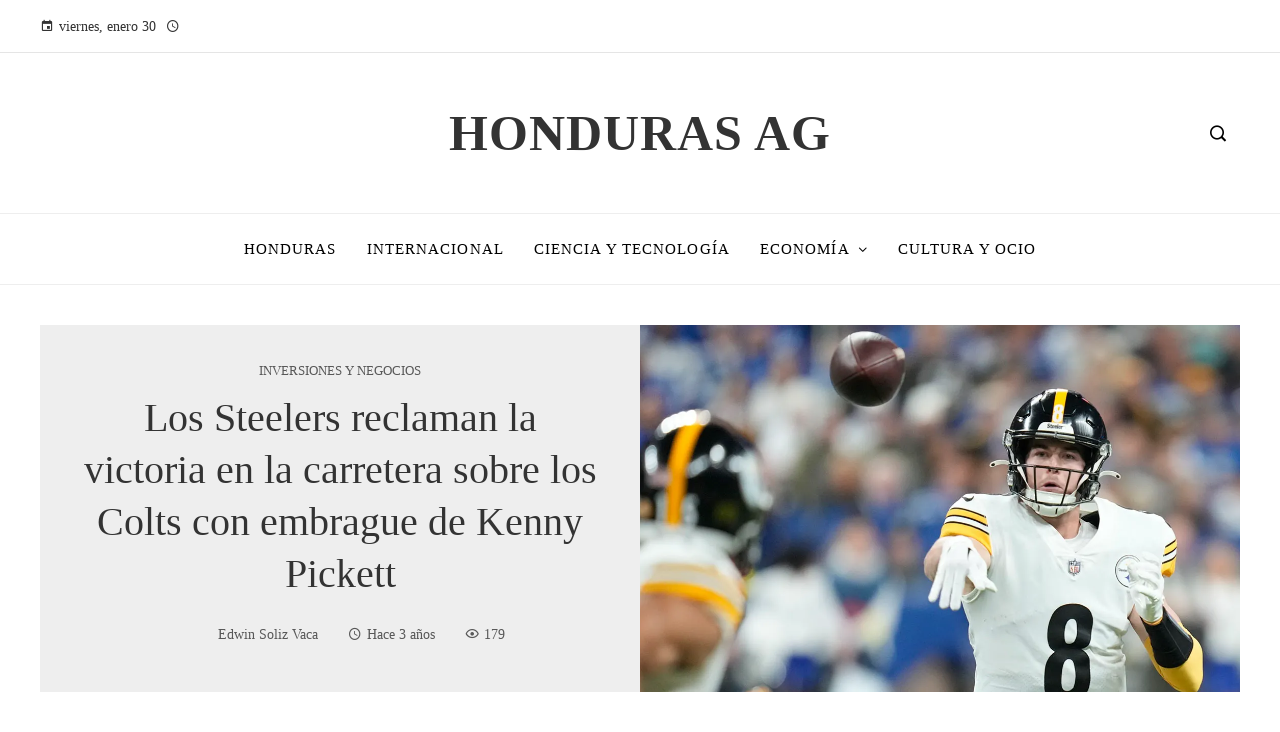

--- FILE ---
content_type: text/html; charset=UTF-8
request_url: https://hondurasag.org/los-steelers-reclaman-la-victoria-en-la-carretera-sobre-los-colts-con-embrague-de-kenny-pickett/
body_size: 14147
content:
<!DOCTYPE html><html lang="es"><head><script data-no-optimize="1">var litespeed_docref=sessionStorage.getItem("litespeed_docref");litespeed_docref&&(Object.defineProperty(document,"referrer",{get:function(){return litespeed_docref}}),sessionStorage.removeItem("litespeed_docref"));</script> <meta charset="UTF-8"><meta name="viewport" content="width=device-width, initial-scale=1"><link rel="profile" href="https://gmpg.org/xfn/11"><link rel="pingback" href="https://hondurasag.org/xmlrpc.php"><meta name='robots' content='index, follow, max-image-preview:large, max-snippet:-1, max-video-preview:-1' /><title>Los Steelers reclaman la victoria en la carretera sobre los Colts con embrague de Kenny Pickett</title><meta name="description" content="Los Pittsburgh Steelers se abrieron camino hacia la victoria sobre los Indianapolis Colts en la carretera el lunes por la noche, 24-17, con un touchdown" /><link rel="canonical" href="https://hondurasag.org/los-steelers-reclaman-la-victoria-en-la-carretera-sobre-los-colts-con-embrague-de-kenny-pickett/" /><meta property="og:locale" content="es_ES" /><meta property="og:type" content="article" /><meta property="og:title" content="Los Steelers reclaman la victoria en la carretera sobre los Colts con embrague de Kenny Pickett" /><meta property="og:description" content="Los Pittsburgh Steelers se abrieron camino hacia la victoria sobre los Indianapolis Colts en la carretera el lunes por la noche, 24-17, con un touchdown" /><meta property="og:url" content="https://hondurasag.org/los-steelers-reclaman-la-victoria-en-la-carretera-sobre-los-colts-con-embrague-de-kenny-pickett/" /><meta property="og:site_name" content="Honduras AG" /><meta property="article:published_time" content="2022-11-29T06:32:42+00:00" /><meta property="og:image" content="https://static.foxnews.com/foxnews.com/content/uploads/2022/11/Kenny-Pickett5.jpg" /><meta name="author" content="Edwin Soliz Vaca" /><meta name="twitter:card" content="summary_large_image" /><meta name="twitter:image" content="https://static.foxnews.com/foxnews.com/content/uploads/2022/11/Kenny-Pickett5.jpg" /><meta name="twitter:label1" content="Escrito por" /><meta name="twitter:data1" content="Edwin Soliz Vaca" /><meta name="twitter:label2" content="Tiempo de lectura" /><meta name="twitter:data2" content="3 minutos" /> <script type="application/ld+json" class="yoast-schema-graph">{"@context":"https://schema.org","@graph":[{"@type":"Article","@id":"https://hondurasag.org/los-steelers-reclaman-la-victoria-en-la-carretera-sobre-los-colts-con-embrague-de-kenny-pickett/#article","isPartOf":{"@id":"https://hondurasag.org/los-steelers-reclaman-la-victoria-en-la-carretera-sobre-los-colts-con-embrague-de-kenny-pickett/"},"author":{"name":"Edwin Soliz Vaca","@id":"https://hondurasag.org/#/schema/person/f4a9bdeea94ff193de08ec3bb2173452"},"headline":"Los Steelers reclaman la victoria en la carretera sobre los Colts con embrague de Kenny Pickett","datePublished":"2022-11-29T06:32:42+00:00","mainEntityOfPage":{"@id":"https://hondurasag.org/los-steelers-reclaman-la-victoria-en-la-carretera-sobre-los-colts-con-embrague-de-kenny-pickett/"},"wordCount":660,"commentCount":0,"publisher":{"@id":"https://hondurasag.org/#organization"},"image":["https://static.foxnews.com/foxnews.com/content/uploads/2022/11/Kenny-Pickett5.jpg"],"thumbnailUrl":"https://static.foxnews.com/foxnews.com/content/uploads/2022/11/Kenny-Pickett5.jpg","articleSection":["Inversiones y negocios"],"inLanguage":"es"},{"@type":"WebPage","@id":"https://hondurasag.org/los-steelers-reclaman-la-victoria-en-la-carretera-sobre-los-colts-con-embrague-de-kenny-pickett/","url":"https://hondurasag.org/los-steelers-reclaman-la-victoria-en-la-carretera-sobre-los-colts-con-embrague-de-kenny-pickett/","name":"Los Steelers reclaman la victoria en la carretera sobre los Colts con embrague de Kenny Pickett","isPartOf":{"@id":"https://hondurasag.org/#website"},"primaryImageOfPage":"https://static.foxnews.com/foxnews.com/content/uploads/2022/11/Kenny-Pickett5.jpg","image":["https://static.foxnews.com/foxnews.com/content/uploads/2022/11/Kenny-Pickett5.jpg"],"thumbnailUrl":"https://static.foxnews.com/foxnews.com/content/uploads/2022/11/Kenny-Pickett5.jpg","datePublished":"2022-11-29T06:32:42+00:00","description":"Los Pittsburgh Steelers se abrieron camino hacia la victoria sobre los Indianapolis Colts en la carretera el lunes por la noche, 24-17, con un touchdown","breadcrumb":{"@id":"https://hondurasag.org/los-steelers-reclaman-la-victoria-en-la-carretera-sobre-los-colts-con-embrague-de-kenny-pickett/#breadcrumb"},"inLanguage":"es","potentialAction":[{"@type":"ReadAction","target":["https://hondurasag.org/los-steelers-reclaman-la-victoria-en-la-carretera-sobre-los-colts-con-embrague-de-kenny-pickett/"]}]},{"@type":"ImageObject","inLanguage":"es","@id":"https://hondurasag.org/los-steelers-reclaman-la-victoria-en-la-carretera-sobre-los-colts-con-embrague-de-kenny-pickett/#primaryimage","url":"https://static.foxnews.com/foxnews.com/content/uploads/2022/11/Kenny-Pickett5.jpg","contentUrl":"https://static.foxnews.com/foxnews.com/content/uploads/2022/11/Kenny-Pickett5.jpg"},{"@type":"BreadcrumbList","@id":"https://hondurasag.org/los-steelers-reclaman-la-victoria-en-la-carretera-sobre-los-colts-con-embrague-de-kenny-pickett/#breadcrumb","itemListElement":[{"@type":"ListItem","position":1,"name":"Home","item":"https://hondurasag.org/"},{"@type":"ListItem","position":2,"name":"Los Steelers reclaman la victoria en la carretera sobre los Colts con embrague de Kenny Pickett"}]},{"@type":"WebSite","@id":"https://hondurasag.org/#website","url":"https://hondurasag.org/","name":"Honduras AG","description":"Encuentre las últimas noticias e información sobre las principales historias de Economia, Salud, Entretenimiento, Política y más.","publisher":{"@id":"https://hondurasag.org/#organization"},"potentialAction":[{"@type":"SearchAction","target":{"@type":"EntryPoint","urlTemplate":"https://hondurasag.org/?s={search_term_string}"},"query-input":{"@type":"PropertyValueSpecification","valueRequired":true,"valueName":"search_term_string"}}],"inLanguage":"es"},{"@type":"Organization","@id":"https://hondurasag.org/#organization","name":"Honduras AG","url":"https://hondurasag.org/","logo":{"@type":"ImageObject","inLanguage":"es","@id":"https://hondurasag.org/#/schema/logo/image/","url":"","contentUrl":"","caption":"Honduras AG"},"image":{"@id":"https://hondurasag.org/#/schema/logo/image/"}},{"@type":"Person","@id":"https://hondurasag.org/#/schema/person/f4a9bdeea94ff193de08ec3bb2173452","name":"Edwin Soliz Vaca","image":{"@type":"ImageObject","inLanguage":"es","@id":"https://hondurasag.org/#/schema/person/image/","url":"https://hondurasag.org/wp-content/uploads/2025/10/cropped-019-96x96.png","contentUrl":"https://hondurasag.org/wp-content/uploads/2025/10/cropped-019-96x96.png","caption":"Edwin Soliz Vaca"},"sameAs":["https://hondurasag.org"],"url":"https://hondurasag.org/author/edwin-soliz-vaca/"}]}</script> <link rel='dns-prefetch' href='//www.googletagmanager.com' /><link rel='dns-prefetch' href='//fonts.googleapis.com' /><link rel='dns-prefetch' href='//connect.facebook.net' /><link rel='dns-prefetch' href='//facebook.com' /><link rel='dns-prefetch' href='//fonts.gstatic.com' /><link rel='dns-prefetch' href='//google.com' /><link rel='dns-prefetch' href='//googleads.g.doubleclick.net' /><link rel='dns-prefetch' href='//googleadservices.com' /><link rel='dns-prefetch' href='//googletagmanager.com' /><link rel="alternate" type="application/rss+xml" title="Honduras AG &raquo; Feed" href="https://hondurasag.org/feed/" /><link rel="alternate" title="oEmbed (JSON)" type="application/json+oembed" href="https://hondurasag.org/wp-json/oembed/1.0/embed?url=https%3A%2F%2Fhondurasag.org%2Flos-steelers-reclaman-la-victoria-en-la-carretera-sobre-los-colts-con-embrague-de-kenny-pickett%2F" /><link rel="alternate" title="oEmbed (XML)" type="text/xml+oembed" href="https://hondurasag.org/wp-json/oembed/1.0/embed?url=https%3A%2F%2Fhondurasag.org%2Flos-steelers-reclaman-la-victoria-en-la-carretera-sobre-los-colts-con-embrague-de-kenny-pickett%2F&#038;format=xml" /><link data-optimized="2" rel="stylesheet" href="https://hondurasag.org/wp-content/litespeed/css/c06d2c797c07949a10f9ec6949355619.css?ver=4c151" /> <script type="litespeed/javascript" data-src="https://hondurasag.org/wp-includes/js/jquery/jquery.min.js" id="jquery-core-js"></script> 
 <script type="litespeed/javascript" data-src="https://www.googletagmanager.com/gtag/js?id=G-52M609CWPS" id="google_gtagjs-js"></script> <script id="google_gtagjs-js-after" type="litespeed/javascript">window.dataLayer=window.dataLayer||[];function gtag(){dataLayer.push(arguments)}
gtag("set","linker",{"domains":["hondurasag.org"]});gtag("js",new Date());gtag("set","developer_id.dZTNiMT",!0);gtag("config","G-52M609CWPS")</script> <link rel="https://api.w.org/" href="https://hondurasag.org/wp-json/" /><link rel="alternate" title="JSON" type="application/json" href="https://hondurasag.org/wp-json/wp/v2/posts/513" /><link rel="EditURI" type="application/rsd+xml" title="RSD" href="https://hondurasag.org/xmlrpc.php?rsd" /><meta name="generator" content="Site Kit by Google 1.168.0" /><meta name="generator" content="Elementor 3.34.0; features: e_font_icon_svg, additional_custom_breakpoints; settings: css_print_method-external, google_font-enabled, font_display-auto"><link rel="icon" href="https://hondurasag.org/wp-content/uploads/2025/03/cropped-Screenshot-27-150x150.png" sizes="32x32" /><link rel="icon" href="https://hondurasag.org/wp-content/uploads/2025/03/cropped-Screenshot-27-300x300.png" sizes="192x192" /><link rel="apple-touch-icon" href="https://hondurasag.org/wp-content/uploads/2025/03/cropped-Screenshot-27-300x300.png" /><meta name="msapplication-TileImage" content="https://hondurasag.org/wp-content/uploads/2025/03/cropped-Screenshot-27-300x300.png" /> <script type="application/ld+json">{"@context":"https://schema.org","@graph":[{"@type":"ImageObject","@id":"https://static.foxnews.com/foxnews.com/content/uploads/2022/11/Kenny-Pickett5.jpg","url":"https://static.foxnews.com/foxnews.com/content/uploads/2022/11/Kenny-Pickett5.jpg","contentUrl":"https://static.foxnews.com/foxnews.com/content/uploads/2022/11/Kenny-Pickett5.jpg","mainEntityOfPage":"https://hondurasag.org/los-steelers-reclaman-la-victoria-en-la-carretera-sobre-los-colts-con-embrague-de-kenny-pickett/"}]}</script> <link rel="preload" as="image" href="https://images.pexels.com/photos/4560039/pexels-photo-4560039.jpeg?auto=compress&#038;cs=tinysrgb&#038;fit=crop&#038;h=627&#038;w=1200"><link rel="preload" as="image" href="https://images.pexels.com/photos/1428347/pexels-photo-1428347.jpeg?auto=compress&#038;cs=tinysrgb&#038;fit=crop&#038;h=627&#038;w=1200"><link rel="preload" as="image" href="https://images.pexels.com/photos/5455007/pexels-photo-5455007.jpeg?auto=compress&#038;cs=tinysrgb&#038;fit=crop&#038;h=627&#038;w=1200"><link rel="preload" as="image" href="https://images.pexels.com/photos/4971909/pexels-photo-4971909.jpeg?auto=compress&#038;cs=tinysrgb&#038;fit=crop&#038;h=627&#038;w=1200"><link rel="preload" as="image" href="https://imagenes2.eltiempo.com/files/image_1200_675/uploads/2025/06/09/6846e20077955.jpeg"><link rel="preload" as="image" href="https://imagenes2.eltiempo.com/files/image_1200_675/uploads/2025/06/09/6846e20077955.jpeg"><link rel="preload" as="image" href="https://images.pexels.com/photos/614117/pexels-photo-614117.jpeg?auto=compress&#038;cs=tinysrgb&#038;fit=crop&#038;h=627&#038;w=1200"><link rel="preload" as="image" href="https://images.pexels.com/photos/6424586/pexels-photo-6424586.jpeg?auto=compress&#038;cs=tinysrgb&#038;fit=crop&#038;h=627&#038;w=1200"><link rel="preload" as="image" href="https://images.hoy.cr/wp-content/uploads/2026/01/Maria-Corina-Machado-1.jpg"><link rel="preload" as="image" href="https://images.pexels.com/photos/6994962/pexels-photo-6994962.jpeg?auto=compress&#038;cs=tinysrgb&#038;fit=crop&#038;h=627&#038;w=1200"><link rel="preload" as="image" href="https://images.pexels.com/photos/35410503/pexels-photo-35410503.jpeg?auto=compress&#038;cs=tinysrgb&#038;fit=crop&#038;h=627&#038;w=1200"><link rel="preload" as="image" href="https://images.pexels.com/photos/2348809/pexels-photo-2348809.jpeg?auto=compress&#038;cs=tinysrgb&#038;fit=crop&#038;h=627&#038;w=1200"></head><body data-rsssl=1 id="ht-body" class="wp-singular post-template-default single single-post postid-513 single-format-standard wp-embed-responsive wp-theme-viral-pro ht-right-sidebar ht-single-layout6 ht-top-header-on ht-sticky-header ht-sticky-sidebar ht-wide ht-header-style2 ht-sidebar-style3 ht-thumb-zoom-in ht-block-title-style5 elementor-default elementor-kit-11369"><div class="viral-pro-privacy-policy bottom-full-width "><div class="ht-container"><div class="policy-text">
Our website use cookies to improve and personalize your experience and to display advertisements(if any). Our website may also include cookies from third parties like Google Adsense, Google Analytics, Youtube. By using the website, you consent to the use of cookies. We have updated our Privacy Policy. Please click on the button to check our Privacy Policy.</div><div class="policy-buttons">
<a id="viral-pro-confirm" href="#">Ok, I Agree</a></div></div></div><div id="ht-page"><header id="ht-masthead" class="ht-site-header ht-header-two hover-style9 ht-tagline-inline-logo ht-top-bottom-border" ><div class="ht-top-header"><div class="ht-container"><div class="ht-th-left th-date">
<span><i class="mdi mdi-calendar"></i>viernes, enero 30</span><span><i class="mdi mdi-clock-time-four-outline"></i><span class="vl-time"></span></span></div><div class="ht-th-right th-none"></div></div></div><div class="ht-middle-header"><div class="ht-container"><div class="ht-middle-header-left"></div><div id="ht-site-branding" ><div class="ht-site-title-tagline"><p class="ht-site-title"><a href="https://hondurasag.org/" rel="home">Honduras AG</a></p></div></div><div class="ht-middle-header-right"><div class="ht-search-button" ><a href="#"><i class="icofont-search-1"></i></a></div></div></div></div><div class="ht-header"><div class="ht-container"><nav id="ht-site-navigation" class="ht-main-navigation" ><div class="ht-menu ht-clearfix"><ul id="menu-top-header-menu" class="ht-clearfix"><li id="menu-item-11544" class="menu-item menu-item-type-taxonomy menu-item-object-category menu-item-11544"><a href="https://hondurasag.org/categoria/honduras/" class="menu-link"><span class="mm-menu-title">Honduras</span></a></li><li id="menu-item-11266" class="menu-item menu-item-type-taxonomy menu-item-object-category menu-item-11266"><a href="https://hondurasag.org/categoria/internacional/" class="menu-link"><span class="mm-menu-title">Internacional</span></a></li><li id="menu-item-11269" class="menu-item menu-item-type-taxonomy menu-item-object-category menu-item-11269"><a href="https://hondurasag.org/categoria/tecnologia/" class="menu-link"><span class="mm-menu-title">Ciencia y tecnología</span></a></li><li id="menu-item-11267" class="menu-item menu-item-type-taxonomy menu-item-object-category menu-item-has-children menu-item-11267"><a href="https://hondurasag.org/categoria/economia/" class="menu-link"><span class="mm-menu-title">Economía<span class="dropdown-nav ei arrow_carrot-down"></span></span></a><ul class="sub-menu"><li id="menu-item-11265" class="menu-item menu-item-type-taxonomy menu-item-object-category current-post-ancestor current-menu-parent current-post-parent menu-item-11265"><a href="https://hondurasag.org/categoria/empresas/" class="menu-link"><span class="mm-menu-title">Inversiones y negocios</span></a></li></ul></li><li id="menu-item-11270" class="menu-item menu-item-type-taxonomy menu-item-object-category menu-item-11270"><a href="https://hondurasag.org/categoria/cultura/" class="menu-link"><span class="mm-menu-title">Cultura y ocio</span></a></li></ul></div><div id="ht-mobile-menu" class="menu-top-header-menu-container"><div class="menu-collapser" ><div class="collapse-button"><span class="icon-bar"></span><span class="icon-bar"></span><span class="icon-bar"></span></div></div><ul id="ht-responsive-menu" class="menu"><li class="menu-item menu-item-type-taxonomy menu-item-object-category menu-item-11544"><a href="https://hondurasag.org/categoria/honduras/" class="menu-link"><span class="mm-menu-title">Honduras</span></a></li><li class="menu-item menu-item-type-taxonomy menu-item-object-category menu-item-11266"><a href="https://hondurasag.org/categoria/internacional/" class="menu-link"><span class="mm-menu-title">Internacional</span></a></li><li class="menu-item menu-item-type-taxonomy menu-item-object-category menu-item-11269"><a href="https://hondurasag.org/categoria/tecnologia/" class="menu-link"><span class="mm-menu-title">Ciencia y tecnología</span></a></li><li class="menu-item menu-item-type-taxonomy menu-item-object-category menu-item-has-children menu-item-11267"><a href="https://hondurasag.org/categoria/economia/" class="menu-link"><span class="mm-menu-title">Economía<span class="dropdown-nav ei arrow_carrot-down"></span></span></a><ul class="sub-menu"><li class="menu-item menu-item-type-taxonomy menu-item-object-category current-post-ancestor current-menu-parent current-post-parent menu-item-11265"><a href="https://hondurasag.org/categoria/empresas/" class="menu-link"><span class="mm-menu-title">Inversiones y negocios</span></a></li></ul></li><li class="menu-item menu-item-type-taxonomy menu-item-object-category menu-item-11270"><a href="https://hondurasag.org/categoria/cultura/" class="menu-link"><span class="mm-menu-title">Cultura y ocio</span></a></li></ul></div></nav></div></div></header><div id="ht-content" class="ht-site-content ht-clearfix"><article id="post-513" class="post-513 post type-post status-publish format-standard has-post-thumbnail hentry category-empresas" ><div class="ht-container"><div class="entry-header"><div class="entry-header-wrapper"><div class="single-entry-category"><a href="https://hondurasag.org/categoria/empresas/" rel="category tag">Inversiones y negocios</a></div><h1 class="entry-title">Los Steelers reclaman la victoria en la carretera sobre los Colts con embrague de Kenny Pickett</h1><div class="single-entry-meta">
<span class="entry-author"> <img alt='Foto del avatar' src="[data-uri]" data-lazy-type="image" data-lazy-src='https://hondurasag.org/wp-content/uploads/2025/10/cropped-019-32x32.png' data-lazy-srcset='https://hondurasag.org/wp-content/uploads/2025/10/cropped-019-64x64.png 2x' class='lazy lazy-hidden avatar avatar-32 photo' height='32' width='32' decoding='async'/><noscript><img alt='Foto del avatar' src='https://hondurasag.org/wp-content/uploads/2025/10/cropped-019-32x32.png' srcset='https://hondurasag.org/wp-content/uploads/2025/10/cropped-019-64x64.png 2x' class='avatar avatar-32 photo' height='32' width='32' decoding='async'/></noscript><span class="author vcard">Edwin Soliz Vaca</span></span><span class="entry-post-date"><i class="mdi mdi-clock-time-four-outline"></i><time class="entry-date published updated" datetime="2022-11-29T01:32:42-05:00">Hace 3 años</time></span><span class="entry-views"><i class="mdi mdi-eye-outline"></i>179</span></div></div><div class="entry-banner" style="background-image: url('https://static.foxnews.com/foxnews.com/content/uploads/2022/11/Kenny-Pickett5.jpg')" post-id="513"></div></div></div><div class="ht-main-content ht-container ht-clearfix"><nav role="navigation" aria-label="Breadcrumbs" class="breadcrumb-trail breadcrumbs" itemprop="breadcrumb"><ul class="trail-items" itemscope itemtype="http://schema.org/BreadcrumbList"><meta name="numberOfItems" content="3" /><meta name="itemListOrder" content="Ascending" /><li itemprop="itemListElement" itemscope itemtype="http://schema.org/ListItem" class="trail-item trail-begin"><a href="https://hondurasag.org/" rel="home" itemprop="item"><span itemprop="name"><i class="icofont-home"></i> Home</span></a><meta itemprop="position" content="1" /></li><li itemprop="itemListElement" itemscope itemtype="http://schema.org/ListItem" class="trail-item"><a href="https://hondurasag.org/categoria/empresas/" itemprop="item"><span itemprop="name">Inversiones y negocios</span></a><meta itemprop="position" content="2" /></li><li itemprop="itemListElement" itemscope itemtype="http://schema.org/ListItem" class="trail-item trail-end"><span itemprop="name">Los Steelers reclaman la victoria en la carretera sobre los Colts con embrague de Kenny Pickett</span><meta itemprop="position" content="3" /></li></ul></nav><div class="ht-site-wrapper"><div id="primary" class="content-area"><div class="entry-wrapper"><div class="entry-content"><div><p class="speakable">Los Pittsburgh Steelers se abrieron camino hacia la victoria sobre los Indianapolis Colts en la carretera el lunes por la noche, 24-17, con un touchdown en el último cuarto.</p><p class="speakable">Kenny Pickett lideró a los Steelers en una serie de 11 jugadas y 75 yardas que terminó con un touchdown de Benny Snell y un exitoso intento de conversación de dos puntos en un pase a George Pickens.  Pittsburgh tomó una ventaja de siete puntos con 9:44 restantes en el juego y nunca miró hacia atrás.  Pickett tuvo un pase de 13 yardas a Snell y un pase de 17 yardas a Pat Freiermuth para ayudar a preparar el touchdown.</p><p><strong><u>HAGA CLIC AQUÍ PARA MÁS COBERTURA DEPORTIVA EN FOXNEWS.COM</u></strong></p><div baseimage="https://static.foxnews.com/foxnews.com/content/uploads/2022/11/Matt-Ryan2.jpg" source="AP Newsroom" class="image-ct inline"><div class="m"><picture><source media="(max-width: 767px)" srcset="https://a57.foxnews.com/static.foxnews.com/foxnews.com/content/uploads/2022/11/343/192/Matt-Ryan2.jpg?ve=1&amp;tl=1, https://a57.foxnews.com/static.foxnews.com/foxnews.com/content/uploads/2022/11/686/384/Matt-Ryan2.jpg?ve=1&amp;tl=1 2x"><source media="(min-width: 767px) and (max-width: 1023px)" srcset="https://a57.foxnews.com/static.foxnews.com/foxnews.com/content/uploads/2022/11/672/378/Matt-Ryan2.jpg?ve=1&amp;tl=1, https://a57.foxnews.com/static.foxnews.com/foxnews.com/content/uploads/2022/11/1344/756/Matt-Ryan2.jpg?ve=1&amp;tl=1 2x"><source media="(min-width: 1024px) and (max-width: 1279px)" srcset="https://a57.foxnews.com/static.foxnews.com/foxnews.com/content/uploads/2022/11/931/523/Matt-Ryan2.jpg?ve=1&amp;tl=1, https://a57.foxnews.com/static.foxnews.com/foxnews.com/content/uploads/2022/11/1862/1046/Matt-Ryan2.jpg?ve=1&amp;tl=1 2x"><source media="(min-width: 1280px)" srcset="https://a57.foxnews.com/static.foxnews.com/foxnews.com/content/uploads/2022/11/720/405/Matt-Ryan2.jpg?ve=1&amp;tl=1, https://a57.foxnews.com/static.foxnews.com/foxnews.com/content/uploads/2022/11/1440/810/Matt-Ryan2.jpg?ve=1&amp;tl=1 2x"><img class="lazy lazy-hidden" decoding="async" src="[data-uri]" data-lazy-type="image" data-lazy-src="https://a57.foxnews.com/static.foxnews.com/foxnews.com/content/uploads/2022/11/640/320/Matt-Ryan2.jpg?ve=1&amp;tl=1" alt="El mariscal de campo de los Indianapolis Colts, Matt Ryan, lanza durante la primera mitad de un partido de fútbol americano de la NFL contra los Pittsburgh Steelers, el lunes 28 de noviembre de 2022, en Indianápolis. "/><noscript><img decoding="async" src="https://a57.foxnews.com/static.foxnews.com/foxnews.com/content/uploads/2022/11/640/320/Matt-Ryan2.jpg?ve=1&amp;tl=1" alt="El mariscal de campo de los Indianapolis Colts, Matt Ryan, lanza durante la primera mitad de un partido de fútbol americano de la NFL contra los Pittsburgh Steelers, el lunes 28 de noviembre de 2022, en Indianápolis. "/></noscript></source></source></source></source></picture></div><div class="caption"><p>      El mariscal de campo de los Indianapolis Colts, Matt Ryan, lanza durante la primera mitad de un partido de fútbol americano de la NFL contra los Pittsburgh Steelers, el lunes 28 de noviembre de 2022, en Indianápolis.<br />
<span class="copyright">(Foto AP/Michael Conroy)</span></p></div></div><p>La defensa de los Steelers mantendría la acusación tardía de Matt Ryan.</p><p>Pickett completó 20 de 28 pases con 174 yardas.  Fue despedido tres veces.  Snell corrió para 62 yardas luego de obtener la mayoría de los acarreos cuando Najee Harris dejó el juego con una lesión abdominal.  Harris tuvo 35 yardas terrestres con un touchdown antes de salir.</p><p>Pickens lideró a los Steelers con tres atrapadas para 57 yardas.  Diontae Johnson tuvo cinco atrapadas para 49 yardas.</p><p>Los Colts se enterraron temprano con un puñado de errores cruciales.</p><p>Ryan fue interceptado por el esquinero de los Steelers, James Pierre, en su segundo lanzamiento del juego.  Después de esa serie, Indianápolis lanzó dos veces y lanzó un gol de campo.  Un intento de gol de campo adelantado fue bloqueado.</p><div baseimage="https://static.foxnews.com/foxnews.com/content/uploads/2022/11/Kenny-Pickett5.jpg" source="AP Newsroom" class="image-ct inline"><div class="m"><picture><source media="(max-width: 767px)" srcset="https://a57.foxnews.com/static.foxnews.com/foxnews.com/content/uploads/2022/11/343/192/Kenny-Pickett5.jpg?ve=1&amp;tl=1, https://a57.foxnews.com/static.foxnews.com/foxnews.com/content/uploads/2022/11/686/384/Kenny-Pickett5.jpg?ve=1&amp;tl=1 2x"><source media="(min-width: 767px) and (max-width: 1023px)" srcset="https://a57.foxnews.com/static.foxnews.com/foxnews.com/content/uploads/2022/11/672/378/Kenny-Pickett5.jpg?ve=1&amp;tl=1, https://a57.foxnews.com/static.foxnews.com/foxnews.com/content/uploads/2022/11/1344/756/Kenny-Pickett5.jpg?ve=1&amp;tl=1 2x"><source media="(min-width: 1024px) and (max-width: 1279px)" srcset="https://a57.foxnews.com/static.foxnews.com/foxnews.com/content/uploads/2022/11/931/523/Kenny-Pickett5.jpg?ve=1&amp;tl=1, https://a57.foxnews.com/static.foxnews.com/foxnews.com/content/uploads/2022/11/1862/1046/Kenny-Pickett5.jpg?ve=1&amp;tl=1 2x"><source media="(min-width: 1280px)" srcset="https://a57.foxnews.com/static.foxnews.com/foxnews.com/content/uploads/2022/11/720/405/Kenny-Pickett5.jpg?ve=1&amp;tl=1, https://a57.foxnews.com/static.foxnews.com/foxnews.com/content/uploads/2022/11/1440/810/Kenny-Pickett5.jpg?ve=1&amp;tl=1 2x"><img class="lazy lazy-hidden" decoding="async" src="[data-uri]" data-lazy-type="image" data-lazy-src="https://a57.foxnews.com/static.foxnews.com/foxnews.com/content/uploads/2022/11/640/320/Kenny-Pickett5.jpg?ve=1&amp;tl=1" alt="El mariscal de campo de los Steelers de Pittsburgh, Kenny Pickett (8), lanza durante la primera mitad de un partido de fútbol americano de la NFL contra los Colts de Indianápolis, el lunes 28 de noviembre de 2022, en Indianápolis."/><noscript><img decoding="async" src="https://a57.foxnews.com/static.foxnews.com/foxnews.com/content/uploads/2022/11/640/320/Kenny-Pickett5.jpg?ve=1&amp;tl=1" alt="El mariscal de campo de los Steelers de Pittsburgh, Kenny Pickett (8), lanza durante la primera mitad de un partido de fútbol americano de la NFL contra los Colts de Indianápolis, el lunes 28 de noviembre de 2022, en Indianápolis."/></noscript></source></source></source></source></picture></div><div class="caption"><p>      El mariscal de campo de los Steelers de Pittsburgh, Kenny Pickett (8), lanza durante la primera mitad de un partido de fútbol americano de la NFL contra los Colts de Indianápolis, el lunes 28 de noviembre de 2022, en Indianápolis.<br />
<span class="copyright">(Foto AP/Michael Conroy)</span></p></div></div><p><strong>KYLER MURRAY DE LOS CARDENALS DA UNA RESPUESTA EXPLÍCITA PARA RESUMEN LOS PROBLEMAS</strong></p><p>Los Colts intentaron volver al juego con una ventaja de 16-3.</p><p>El regresador de patadas de los Colts, Dallis Flowers, devolvió la patada inicial 89 yardas y cuatro jugadas después, Jonathan Taylor estaba en la zona de anotación para reducir el déficit a solo seis puntos.  Pero en su próxima práctica, el impulso se perdió después de un balón suelto en un mal pase de Ryan a Taylor.</p><div baseimage="https://static.foxnews.com/foxnews.com/content/uploads/2022/11/Najee-Harris.jpg" source="AP Newsroom" class="image-ct inline"><div class="m"><picture><source media="(max-width: 767px)" srcset="https://a57.foxnews.com/static.foxnews.com/foxnews.com/content/uploads/2022/11/343/192/Najee-Harris.jpg?ve=1&amp;tl=1, https://a57.foxnews.com/static.foxnews.com/foxnews.com/content/uploads/2022/11/686/384/Najee-Harris.jpg?ve=1&amp;tl=1 2x"><source media="(min-width: 767px) and (max-width: 1023px)" srcset="https://a57.foxnews.com/static.foxnews.com/foxnews.com/content/uploads/2022/11/672/378/Najee-Harris.jpg?ve=1&amp;tl=1, https://a57.foxnews.com/static.foxnews.com/foxnews.com/content/uploads/2022/11/1344/756/Najee-Harris.jpg?ve=1&amp;tl=1 2x"><source media="(min-width: 1024px) and (max-width: 1279px)" srcset="https://a57.foxnews.com/static.foxnews.com/foxnews.com/content/uploads/2022/11/931/523/Najee-Harris.jpg?ve=1&amp;tl=1, https://a57.foxnews.com/static.foxnews.com/foxnews.com/content/uploads/2022/11/1862/1046/Najee-Harris.jpg?ve=1&amp;tl=1 2x"><source media="(min-width: 1280px)" srcset="https://a57.foxnews.com/static.foxnews.com/foxnews.com/content/uploads/2022/11/720/405/Najee-Harris.jpg?ve=1&amp;tl=1, https://a57.foxnews.com/static.foxnews.com/foxnews.com/content/uploads/2022/11/1440/810/Najee-Harris.jpg?ve=1&amp;tl=1 2x"><img class="lazy lazy-hidden" decoding="async" src="[data-uri]" data-lazy-type="image" data-lazy-src="https://a57.foxnews.com/static.foxnews.com/foxnews.com/content/uploads/2022/11/640/320/Najee-Harris.jpg?ve=1&amp;tl=1" alt="El corredor de los Steelers de Pittsburgh, Najee Harris (22), celebra un touchdown con George Pickens (14) en la primera mitad de un partido de fútbol americano de la NFL contra los Colts de Indianápolis, el lunes 28 de noviembre de 2022, en Indianápolis."/><noscript><img decoding="async" src="https://a57.foxnews.com/static.foxnews.com/foxnews.com/content/uploads/2022/11/640/320/Najee-Harris.jpg?ve=1&amp;tl=1" alt="El corredor de los Steelers de Pittsburgh, Najee Harris (22), celebra un touchdown con George Pickens (14) en la primera mitad de un partido de fútbol americano de la NFL contra los Colts de Indianápolis, el lunes 28 de noviembre de 2022, en Indianápolis."/></noscript></source></source></source></source></picture></div><div class="caption"><p>      El corredor de los Steelers de Pittsburgh, Najee Harris (22), celebra un touchdown con George Pickens (14) en la primera mitad de un partido de fútbol americano de la NFL contra los Colts de Indianápolis, el lunes 28 de noviembre de 2022, en Indianápolis.<br />
<span class="copyright">(Foto AP/Michael Conroy)</span></p></div></div><p>Indianápolis tomó la delantera con 16 segundos restantes en el tercer cuarto con un pase de Ryan a Michael Pittman Jr. La defensa dejaría caer el marcador de los Steelers en la siguiente serie.</p><p>Ryan completó 22 de 34 pases con 199 yardas y un pase de touchdown a Pittman.  Taylor lideró al equipo con 86 yardas terrestres.  Jelani Woods tuvo ocho recepciones para 98 yardas.</p><p>El back defensivo de Indianápolis, Kenny Moore II, tuvo 10 tacleadas y un pase defendido en el juego, pero finalmente regresó al vestidor con una lesión.</p><div baseimage="https://static.foxnews.com/foxnews.com/content/uploads/2022/11/Jonathan-Taylor.jpg" source="Reuters Photos" class="image-ct inline"><div class="m"><picture><source media="(max-width: 767px)" srcset="https://a57.foxnews.com/static.foxnews.com/foxnews.com/content/uploads/2022/11/343/192/Jonathan-Taylor.jpg?ve=1&amp;tl=1, https://a57.foxnews.com/static.foxnews.com/foxnews.com/content/uploads/2022/11/686/384/Jonathan-Taylor.jpg?ve=1&amp;tl=1 2x"><source media="(min-width: 767px) and (max-width: 1023px)" srcset="https://a57.foxnews.com/static.foxnews.com/foxnews.com/content/uploads/2022/11/672/378/Jonathan-Taylor.jpg?ve=1&amp;tl=1, https://a57.foxnews.com/static.foxnews.com/foxnews.com/content/uploads/2022/11/1344/756/Jonathan-Taylor.jpg?ve=1&amp;tl=1 2x"><source media="(min-width: 1024px) and (max-width: 1279px)" srcset="https://a57.foxnews.com/static.foxnews.com/foxnews.com/content/uploads/2022/11/931/523/Jonathan-Taylor.jpg?ve=1&amp;tl=1, https://a57.foxnews.com/static.foxnews.com/foxnews.com/content/uploads/2022/11/1862/1046/Jonathan-Taylor.jpg?ve=1&amp;tl=1 2x"><source media="(min-width: 1280px)" srcset="https://a57.foxnews.com/static.foxnews.com/foxnews.com/content/uploads/2022/11/720/405/Jonathan-Taylor.jpg?ve=1&amp;tl=1, https://a57.foxnews.com/static.foxnews.com/foxnews.com/content/uploads/2022/11/1440/810/Jonathan-Taylor.jpg?ve=1&amp;tl=1 2x"><img class="lazy lazy-hidden" decoding="async" src="[data-uri]" data-lazy-type="image" data-lazy-src="https://a57.foxnews.com/static.foxnews.com/foxnews.com/content/uploads/2022/11/640/320/Jonathan-Taylor.jpg?ve=1&amp;tl=1" alt="28 de noviembre de 2022;  Indianápolis, Indiana, Estados Unidos;  El corredor de los Indianapolis Colts, Jonathan Taylor (28), lucha contra el linebacker interno de los Pittsburgh Steelers, Devin Bush (55), durante la primera mitad en el Lucas Oil Stadium."/><noscript><img decoding="async" src="https://a57.foxnews.com/static.foxnews.com/foxnews.com/content/uploads/2022/11/640/320/Jonathan-Taylor.jpg?ve=1&amp;tl=1" alt="28 de noviembre de 2022;  Indianápolis, Indiana, Estados Unidos;  El corredor de los Indianapolis Colts, Jonathan Taylor (28), lucha contra el linebacker interno de los Pittsburgh Steelers, Devin Bush (55), durante la primera mitad en el Lucas Oil Stadium."/></noscript></source></source></source></source></picture></div><div class="caption"><p>      28 de noviembre de 2022;  Indianápolis, Indiana, Estados Unidos;  El corredor de los Indianapolis Colts, Jonathan Taylor (28), lucha contra el linebacker interno de los Pittsburgh Steelers, Devin Bush (55), durante la primera mitad en el Lucas Oil Stadium.<br />
<span class="copyright">(Robert Scheer &#8211; Deportes de USA TODAY)</span></p></div></div><p><strong><u>HAGA CLIC AQUÍ PARA OBTENER LA APLICACIÓN FOX NEWS</u></strong></p><p>Pittsburgh, que entró al juego perdiendo tres de sus últimos cuatro juegos, mejoró 4-7 esta temporada mientras que Indianápolis cayó a 4-7-1.</p><p></p><div class="article-meta"><div class="author-bio"><p>Ryan Gaydos es el editor de deportes de Fox News Digital.</p></div></div></div></div></div><div class="viral-pro-author-info"><div class="viral-pro-author-avatar">
<a href="https://hondurasag.org/author/edwin-soliz-vaca/" rel="author">
<img alt='Foto del avatar' src="[data-uri]" data-lazy-type="image" data-lazy-src='https://hondurasag.org/wp-content/uploads/2025/10/cropped-019-100x100.png' data-lazy-srcset='https://hondurasag.org/wp-content/uploads/2025/10/cropped-019-200x200.png 2x' class='lazy lazy-hidden avatar avatar-100 photo' height='100' width='100' decoding='async'/><noscript><img alt='Foto del avatar' src='https://hondurasag.org/wp-content/uploads/2025/10/cropped-019-100x100.png' srcset='https://hondurasag.org/wp-content/uploads/2025/10/cropped-019-200x200.png 2x' class='avatar avatar-100 photo' height='100' width='100' decoding='async'/></noscript>                        </a></div><div class="viral-pro-author-description"><h5>Por Edwin Soliz Vaca</h5><div class="viral-pro-author-icons">
<a href="https://hondurasag.org"><i class="icon_house"></i></a></div></div></div><div class="viral-pro-related-post style4"><h4 class="related-post-title widget-title">Descubre más</h4><ul class="viral-pro-related-post-wrap"><li><div class="relatedthumb">
<a href="https://hondurasag.org/aranceles-de-trump-y-amazon-ceo-explica-el-aumento-de-costes/">
<img data-lazyloaded="1" src="[data-uri]" width="5184" height="3456" post-id="13759" fifu-featured="1" alt="El CEO de Amazon asegura que los precios han subido por los aranceles de Trump" title="El CEO de Amazon asegura que los precios han subido por los aranceles de Trump" data-src="https://images.pexels.com/photos/4560039/pexels-photo-4560039.jpeg?auto=compress&#038;cs=tinysrgb&#038;fit=crop&#038;h=627&#038;w=1200"/>                                </a></div><div class="relatedtitle"><h3 class="vl-post-title"><a href="https://hondurasag.org/aranceles-de-trump-y-amazon-ceo-explica-el-aumento-de-costes/" rel="bookmark" title="Aranceles de Trump y Amazon: CEO explica el aumento de costes">Aranceles de Trump y Amazon: CEO explica el aumento de costes</a></h3><div class="vl-post-metas">
<span class="vl-posted-by" ><i class="mdi mdi-account"></i>Edwin Soliz Vaca</span><span class="vl-posted-on" ><i class="mdi mdi-clock-time-four-outline"></i>Hace 2 semanas</span></div><div class="related-excerpt">
Lo que parecía una discusión lejana sobre aranceles hoy se traduce en precios más altos en plataformas de uso diario.El aumento en el costo de ciertos productos comercializados en ...</div></div></li><li><div class="relatedthumb">
<a href="https://hondurasag.org/que-tan-clara-es-la-comunicacion-sobre-cambios-de-catalogo-o-condiciones/">
<img data-lazyloaded="1" src="[data-uri]" width="6016" height="4016" post-id="13753" fifu-featured="1" alt="¿Qué tan clara es la comunicación sobre cambios de catálogo o condiciones?" title="¿Qué tan clara es la comunicación sobre cambios de catálogo o condiciones?" data-src="https://images.pexels.com/photos/1428347/pexels-photo-1428347.jpeg?auto=compress&#038;cs=tinysrgb&#038;fit=crop&#038;h=627&#038;w=1200"/>                                </a></div><div class="relatedtitle"><h3 class="vl-post-title"><a href="https://hondurasag.org/que-tan-clara-es-la-comunicacion-sobre-cambios-de-catalogo-o-condiciones/" rel="bookmark" title="¿Qué tan clara es la comunicación sobre cambios de catálogo o condiciones?">¿Qué tan clara es la comunicación sobre cambios de catálogo o condiciones?</a></h3><div class="vl-post-metas">
<span class="vl-posted-by" ><i class="mdi mdi-account"></i>Edwin Soliz Vaca</span><span class="vl-posted-on" ><i class="mdi mdi-clock-time-four-outline"></i>Hace 2 semanas</span></div><div class="related-excerpt">
La transparencia al informar sobre cambios en el catálogo, ya sea en productos, precios o disponibilidad, así como en las condiciones como términos de servicio, políticas de devolu...</div></div></li><li><div class="relatedthumb">
<a href="https://hondurasag.org/mas-alla-de-la-rapidez-ser-resolutivo-en-atencion-al-cliente/">
<img data-lazyloaded="1" src="[data-uri]" width="3268" height="2179" post-id="13762" fifu-featured="1" alt="¿Qué diferencia a una empresa “rápida” de una empresa “resolutiva” en atención al cliente?" title="¿Qué diferencia a una empresa “rápida” de una empresa “resolutiva” en atención al cliente?" data-src="https://images.pexels.com/photos/5455007/pexels-photo-5455007.jpeg?auto=compress&#038;cs=tinysrgb&#038;fit=crop&#038;h=627&#038;w=1200"/>                                </a></div><div class="relatedtitle"><h3 class="vl-post-title"><a href="https://hondurasag.org/mas-alla-de-la-rapidez-ser-resolutivo-en-atencion-al-cliente/" rel="bookmark" title="Más Allá de la Rapidez: Ser Resolutivo en Atención al Cliente">Más Allá de la Rapidez: Ser Resolutivo en Atención al Cliente</a></h3><div class="vl-post-metas">
<span class="vl-posted-by" ><i class="mdi mdi-account"></i>Edwin Soliz Vaca</span><span class="vl-posted-on" ><i class="mdi mdi-clock-time-four-outline"></i>Hace 2 semanas</span></div><div class="related-excerpt">
La rapidez y la capacidad de resolución representan dos cualidades que las organizaciones buscan en la atención al cliente, aunque no significan lo mismo. Una empresa rápida se cen...</div></div></li><li><div class="relatedthumb">
<a href="https://hondurasag.org/mejora-la-rotacion-de-inventario-sin-visitas-fisicas/">
<img data-lazyloaded="1" src="[data-uri]" width="6000" height="4000" post-id="13738" fifu-featured="1" alt="¿Cómo evaluar calidad, frescura y rotación de productos sin depender de una sola visita?" title="¿Cómo evaluar calidad, frescura y rotación de productos sin depender de una sola visita?" data-src="https://images.pexels.com/photos/4971909/pexels-photo-4971909.jpeg?auto=compress&#038;cs=tinysrgb&#038;fit=crop&#038;h=627&#038;w=1200"/>                                </a></div><div class="relatedtitle"><h3 class="vl-post-title"><a href="https://hondurasag.org/mejora-la-rotacion-de-inventario-sin-visitas-fisicas/" rel="bookmark" title="Mejora la rotación de inventario sin visitas físicas">Mejora la rotación de inventario sin visitas físicas</a></h3><div class="vl-post-metas">
<span class="vl-posted-by" ><i class="mdi mdi-account"></i>Edwin Soliz Vaca</span><span class="vl-posted-on" ><i class="mdi mdi-clock-time-four-outline"></i>Hace 2 semanas</span></div><div class="related-excerpt">
Evaluar de manera constante la calidad, la frescura y la rotación de los productos resulta fundamental para disminuir mermas, resguardar la cadena de suministro y elevar la satisfa...</div></div></li></ul></div></div><div id="secondary" class="widget-area" ><div class="theiaStickySidebar"><aside id="search-2" class="widget widget_search"><h4 class="widget-title">Búsqueda</h4><form role="search" method="get" class="search-form" action="https://hondurasag.org/">
<label>
<span class="screen-reader-text">Buscar:</span>
<input type="search" class="search-field" placeholder="Buscar &hellip;" value="" name="s" />
</label>
<input type="submit" class="search-submit" value="Buscar" /></form></aside><aside id="viral_pro_category_post_list-10" class="widget widget_viral_pro_category_post_list"><h4 class="widget-title">Noticias</h4><div class="ht-post-listing style2"><div class="ht-post-list ht-clearfix"><div class="ht-pl-image">
<a href="https://hondurasag.org/la-polemica-politica-de-ice-permite-allanamientos-sin-orden-judicial/">
<img data-lazyloaded="1" src="[data-uri]" width="1200" height="675" post-id="13744" fifu-featured="1" alt="¿Qué implica la nueva política de ICE que permite entrar a casas sin orden judicial?" title="¿Qué implica la nueva política de ICE que permite entrar a casas sin orden judicial?" data-src="https://imagenes2.eltiempo.com/files/image_1200_675/uploads/2025/06/09/6846e20077955.jpeg"/>                        </a></div><div class="ht-pl-content"><h3 class="ht-pl-title vl-post-title" >
<a href="https://hondurasag.org/la-polemica-politica-de-ice-permite-allanamientos-sin-orden-judicial/">
La polémica política de ICE: ¿Permite allanamientos sin orden judicial?                            </a></h3></div></div><div class="ht-post-list ht-clearfix"><div class="ht-pl-image">
<a href="https://hondurasag.org/nueva-politica-de-ice-que-significa-entrar-sin-orden-judicial/">
<img data-lazyloaded="1" src="[data-uri]" width="1200" height="675" post-id="13744" fifu-featured="1" alt="¿Qué implica la nueva política de ICE que permite entrar a casas sin orden judicial?" title="¿Qué implica la nueva política de ICE que permite entrar a casas sin orden judicial?" data-src="https://imagenes2.eltiempo.com/files/image_1200_675/uploads/2025/06/09/6846e20077955.jpeg"/>                        </a></div><div class="ht-pl-content"><h3 class="ht-pl-title vl-post-title" >
<a href="https://hondurasag.org/nueva-politica-de-ice-que-significa-entrar-sin-orden-judicial/">
Nueva política de ICE: ¿Qué significa «entrar sin orden judicial»?                            </a></h3></div></div><div class="ht-post-list ht-clearfix"><div class="ht-pl-image">
<a href="https://hondurasag.org/sesgos-algoritmicos-impacto-en-decisiones-publicas/">
<img data-lazyloaded="1" src="[data-uri]" width="2560" height="1920" post-id="13741" fifu-featured="1" alt="Qué riesgos tienen los sesgos algorítmicos en decisiones públicas" title="Qué riesgos tienen los sesgos algorítmicos en decisiones públicas" data-src="https://images.pexels.com/photos/614117/pexels-photo-614117.jpeg?auto=compress&#038;cs=tinysrgb&#038;fit=crop&#038;h=627&#038;w=1200"/>                        </a></div><div class="ht-pl-content"><h3 class="ht-pl-title vl-post-title" >
<a href="https://hondurasag.org/sesgos-algoritmicos-impacto-en-decisiones-publicas/">
Sesgos algorítmicos: Impacto en decisiones públicas                            </a></h3></div></div><div class="ht-post-list ht-clearfix"><div class="ht-pl-image">
<a href="https://hondurasag.org/riesgos-de-sesgos-algoritmicos-en-decisiones-publicas-guia-completa/">
<img data-lazyloaded="1" src="[data-uri]" width="5760" height="3840" post-id="13735" fifu-featured="1" alt="Qué riesgos tienen los sesgos algorítmicos en decisiones públicas" title="Qué riesgos tienen los sesgos algorítmicos en decisiones públicas" data-src="https://images.pexels.com/photos/6424586/pexels-photo-6424586.jpeg?auto=compress&#038;cs=tinysrgb&#038;fit=crop&#038;h=627&#038;w=1200"/>                        </a></div><div class="ht-pl-content"><h3 class="ht-pl-title vl-post-title" >
<a href="https://hondurasag.org/riesgos-de-sesgos-algoritmicos-en-decisiones-publicas-guia-completa/">
Riesgos de sesgos algorítmicos en decisiones públicas: Guía completa                            </a></h3></div></div><div class="ht-post-list ht-clearfix"><div class="ht-pl-image">
<a href="https://hondurasag.org/se-puede-revocar-el-nobel-de-la-paz-el-debate-de-machado-y-trump/">
<img data-lazyloaded="1" src="[data-uri]" post-id="13710" fifu-featured="1" alt="¿Se puede revocar el Premio Nobel de Paz? El gesto de Machado y Trump desata polémica" title="¿Se puede revocar el Premio Nobel de Paz? El gesto de Machado y Trump desata polémica" data-src="https://images.hoy.cr/wp-content/uploads/2026/01/Maria-Corina-Machado-1.jpg"/>                        </a></div><div class="ht-pl-content"><h3 class="ht-pl-title vl-post-title" >
<a href="https://hondurasag.org/se-puede-revocar-el-nobel-de-la-paz-el-debate-de-machado-y-trump/">
¿Se Puede Revocar el Nobel de la Paz? El Debate de Machado y Trump                            </a></h3></div></div><div class="ht-post-list ht-clearfix"><div class="ht-pl-image">
<a href="https://hondurasag.org/acuerdos-de-paz-treguas-y-armisticios-cual-es-la-diferencia/">
<img data-lazyloaded="1" src="[data-uri]" width="4000" height="6000" post-id="13699" fifu-featured="1" alt="Qué diferencia hay entre tregua, armisticio y acuerdo de paz" title="Qué diferencia hay entre tregua, armisticio y acuerdo de paz" data-src="https://images.pexels.com/photos/6994962/pexels-photo-6994962.jpeg?auto=compress&#038;cs=tinysrgb&#038;fit=crop&#038;h=627&#038;w=1200"/>                        </a></div><div class="ht-pl-content"><h3 class="ht-pl-title vl-post-title" >
<a href="https://hondurasag.org/acuerdos-de-paz-treguas-y-armisticios-cual-es-la-diferencia/">
Acuerdos de Paz, Treguas y Armisticios: ¿Cuál es la Diferencia?                            </a></h3></div></div><div class="ht-post-list ht-clearfix"><div class="ht-pl-image">
<a href="https://hondurasag.org/cuando-el-asilo-falla-un-vistazo-a-las-alternativas/">
<img data-lazyloaded="1" src="[data-uri]" width="3562" height="4122" post-id="13644" fifu-featured="1" alt="Por qué algunos sistemas de asilo colapsan y qué alternativas existen" title="Por qué algunos sistemas de asilo colapsan y qué alternativas existen" data-src="https://images.pexels.com/photos/35410503/pexels-photo-35410503.jpeg?auto=compress&#038;cs=tinysrgb&#038;fit=crop&#038;h=627&#038;w=1200"/>                        </a></div><div class="ht-pl-content"><h3 class="ht-pl-title vl-post-title" >
<a href="https://hondurasag.org/cuando-el-asilo-falla-un-vistazo-a-las-alternativas/">
Cuando el asilo falla: un vistazo a las alternativas                            </a></h3></div></div><div class="ht-post-list ht-clearfix"><div class="ht-pl-image">
<a href="https://hondurasag.org/el-significado-de-una-guerra-por-delegacion/">
<img data-lazyloaded="1" src="[data-uri]" width="4000" height="6000" post-id="13608" fifu-featured="1" alt="Qué significa realmente una “guerra por delegación”" title="Qué significa realmente una “guerra por delegación”" data-src="https://images.pexels.com/photos/2348809/pexels-photo-2348809.jpeg?auto=compress&#038;cs=tinysrgb&#038;fit=crop&#038;h=627&#038;w=1200"/>                        </a></div><div class="ht-pl-content"><h3 class="ht-pl-title vl-post-title" >
<a href="https://hondurasag.org/el-significado-de-una-guerra-por-delegacion/">
El significado de una «guerra por delegación»                            </a></h3></div></div></div></aside></div></div></div></div></article></div><footer id="ht-colophon" class="ht-site-footer col-6-1-1-1-1-1-1" ><div class="ht-bottom-footer"><div class="ht-container"><div class="ht-site-info">
© 2025 Hondurasag. All Right Reserved.</div></div></div></footer></div><div id="ht-back-top"  class="ht-st-right ht-st-stacked ht-hide"><i class="arrow_up"></i></div> <script type="speculationrules">{"prefetch":[{"source":"document","where":{"and":[{"href_matches":"/*"},{"not":{"href_matches":["/wp-*.php","/wp-admin/*","/wp-content/uploads/*","/wp-content/*","/wp-content/plugins/*","/wp-content/themes/viral-pro/*","/*\\?(.+)"]}},{"not":{"selector_matches":"a[rel~=\"nofollow\"]"}},{"not":{"selector_matches":".no-prefetch, .no-prefetch a"}}]},"eagerness":"conservative"}]}</script> <div id="htSearchWrapper" class="ht-search-wrapper"><div class="ht-search-container"><form role="search" method="get" class="search-form" action="https://hondurasag.org/"><input autocomplete="off" type="search" class="search-field" placeholder="Enter a keyword to search..." value="" name="s" /><button type="submit" class="search-submit"><i class="icofont-search"></i></button><div class="ht-search-close" ><div class="viral-pro-selected-icon"><i class="icofont-close-line-squared"></i></div></div></form></div></div> <script id="wp-statistics-tracker-js-extra" type="litespeed/javascript">var WP_Statistics_Tracker_Object={"requestUrl":"https://hondurasag.org/wp-json/wp-statistics/v2","ajaxUrl":"https://hondurasag.org/wp-admin/admin-ajax.php","hitParams":{"wp_statistics_hit":1,"source_type":"post","source_id":513,"search_query":"","signature":"0b2fc66d1b5e5d80994dc2d7f9c0065a","endpoint":"hit"},"option":{"dntEnabled":"1","bypassAdBlockers":"","consentIntegration":{"name":null,"status":[]},"isPreview":!1,"userOnline":!1,"trackAnonymously":!1,"isWpConsentApiActive":!1,"consentLevel":""},"isLegacyEventLoaded":"","customEventAjaxUrl":"https://hondurasag.org/wp-admin/admin-ajax.php?action=wp_statistics_custom_event&nonce=30b70b0a9a","onlineParams":{"wp_statistics_hit":1,"source_type":"post","source_id":513,"search_query":"","signature":"0b2fc66d1b5e5d80994dc2d7f9c0065a","action":"wp_statistics_online_check"},"jsCheckTime":"60000"}</script> <script data-no-optimize="1">window.lazyLoadOptions=Object.assign({},{threshold:300},window.lazyLoadOptions||{});!function(t,e){"object"==typeof exports&&"undefined"!=typeof module?module.exports=e():"function"==typeof define&&define.amd?define(e):(t="undefined"!=typeof globalThis?globalThis:t||self).LazyLoad=e()}(this,function(){"use strict";function e(){return(e=Object.assign||function(t){for(var e=1;e<arguments.length;e++){var n,a=arguments[e];for(n in a)Object.prototype.hasOwnProperty.call(a,n)&&(t[n]=a[n])}return t}).apply(this,arguments)}function o(t){return e({},at,t)}function l(t,e){return t.getAttribute(gt+e)}function c(t){return l(t,vt)}function s(t,e){return function(t,e,n){e=gt+e;null!==n?t.setAttribute(e,n):t.removeAttribute(e)}(t,vt,e)}function i(t){return s(t,null),0}function r(t){return null===c(t)}function u(t){return c(t)===_t}function d(t,e,n,a){t&&(void 0===a?void 0===n?t(e):t(e,n):t(e,n,a))}function f(t,e){et?t.classList.add(e):t.className+=(t.className?" ":"")+e}function _(t,e){et?t.classList.remove(e):t.className=t.className.replace(new RegExp("(^|\\s+)"+e+"(\\s+|$)")," ").replace(/^\s+/,"").replace(/\s+$/,"")}function g(t){return t.llTempImage}function v(t,e){!e||(e=e._observer)&&e.unobserve(t)}function b(t,e){t&&(t.loadingCount+=e)}function p(t,e){t&&(t.toLoadCount=e)}function n(t){for(var e,n=[],a=0;e=t.children[a];a+=1)"SOURCE"===e.tagName&&n.push(e);return n}function h(t,e){(t=t.parentNode)&&"PICTURE"===t.tagName&&n(t).forEach(e)}function a(t,e){n(t).forEach(e)}function m(t){return!!t[lt]}function E(t){return t[lt]}function I(t){return delete t[lt]}function y(e,t){var n;m(e)||(n={},t.forEach(function(t){n[t]=e.getAttribute(t)}),e[lt]=n)}function L(a,t){var o;m(a)&&(o=E(a),t.forEach(function(t){var e,n;e=a,(t=o[n=t])?e.setAttribute(n,t):e.removeAttribute(n)}))}function k(t,e,n){f(t,e.class_loading),s(t,st),n&&(b(n,1),d(e.callback_loading,t,n))}function A(t,e,n){n&&t.setAttribute(e,n)}function O(t,e){A(t,rt,l(t,e.data_sizes)),A(t,it,l(t,e.data_srcset)),A(t,ot,l(t,e.data_src))}function w(t,e,n){var a=l(t,e.data_bg_multi),o=l(t,e.data_bg_multi_hidpi);(a=nt&&o?o:a)&&(t.style.backgroundImage=a,n=n,f(t=t,(e=e).class_applied),s(t,dt),n&&(e.unobserve_completed&&v(t,e),d(e.callback_applied,t,n)))}function x(t,e){!e||0<e.loadingCount||0<e.toLoadCount||d(t.callback_finish,e)}function M(t,e,n){t.addEventListener(e,n),t.llEvLisnrs[e]=n}function N(t){return!!t.llEvLisnrs}function z(t){if(N(t)){var e,n,a=t.llEvLisnrs;for(e in a){var o=a[e];n=e,o=o,t.removeEventListener(n,o)}delete t.llEvLisnrs}}function C(t,e,n){var a;delete t.llTempImage,b(n,-1),(a=n)&&--a.toLoadCount,_(t,e.class_loading),e.unobserve_completed&&v(t,n)}function R(i,r,c){var l=g(i)||i;N(l)||function(t,e,n){N(t)||(t.llEvLisnrs={});var a="VIDEO"===t.tagName?"loadeddata":"load";M(t,a,e),M(t,"error",n)}(l,function(t){var e,n,a,o;n=r,a=c,o=u(e=i),C(e,n,a),f(e,n.class_loaded),s(e,ut),d(n.callback_loaded,e,a),o||x(n,a),z(l)},function(t){var e,n,a,o;n=r,a=c,o=u(e=i),C(e,n,a),f(e,n.class_error),s(e,ft),d(n.callback_error,e,a),o||x(n,a),z(l)})}function T(t,e,n){var a,o,i,r,c;t.llTempImage=document.createElement("IMG"),R(t,e,n),m(c=t)||(c[lt]={backgroundImage:c.style.backgroundImage}),i=n,r=l(a=t,(o=e).data_bg),c=l(a,o.data_bg_hidpi),(r=nt&&c?c:r)&&(a.style.backgroundImage='url("'.concat(r,'")'),g(a).setAttribute(ot,r),k(a,o,i)),w(t,e,n)}function G(t,e,n){var a;R(t,e,n),a=e,e=n,(t=Et[(n=t).tagName])&&(t(n,a),k(n,a,e))}function D(t,e,n){var a;a=t,(-1<It.indexOf(a.tagName)?G:T)(t,e,n)}function S(t,e,n){var a;t.setAttribute("loading","lazy"),R(t,e,n),a=e,(e=Et[(n=t).tagName])&&e(n,a),s(t,_t)}function V(t){t.removeAttribute(ot),t.removeAttribute(it),t.removeAttribute(rt)}function j(t){h(t,function(t){L(t,mt)}),L(t,mt)}function F(t){var e;(e=yt[t.tagName])?e(t):m(e=t)&&(t=E(e),e.style.backgroundImage=t.backgroundImage)}function P(t,e){var n;F(t),n=e,r(e=t)||u(e)||(_(e,n.class_entered),_(e,n.class_exited),_(e,n.class_applied),_(e,n.class_loading),_(e,n.class_loaded),_(e,n.class_error)),i(t),I(t)}function U(t,e,n,a){var o;n.cancel_on_exit&&(c(t)!==st||"IMG"===t.tagName&&(z(t),h(o=t,function(t){V(t)}),V(o),j(t),_(t,n.class_loading),b(a,-1),i(t),d(n.callback_cancel,t,e,a)))}function $(t,e,n,a){var o,i,r=(i=t,0<=bt.indexOf(c(i)));s(t,"entered"),f(t,n.class_entered),_(t,n.class_exited),o=t,i=a,n.unobserve_entered&&v(o,i),d(n.callback_enter,t,e,a),r||D(t,n,a)}function q(t){return t.use_native&&"loading"in HTMLImageElement.prototype}function H(t,o,i){t.forEach(function(t){return(a=t).isIntersecting||0<a.intersectionRatio?$(t.target,t,o,i):(e=t.target,n=t,a=o,t=i,void(r(e)||(f(e,a.class_exited),U(e,n,a,t),d(a.callback_exit,e,n,t))));var e,n,a})}function B(e,n){var t;tt&&!q(e)&&(n._observer=new IntersectionObserver(function(t){H(t,e,n)},{root:(t=e).container===document?null:t.container,rootMargin:t.thresholds||t.threshold+"px"}))}function J(t){return Array.prototype.slice.call(t)}function K(t){return t.container.querySelectorAll(t.elements_selector)}function Q(t){return c(t)===ft}function W(t,e){return e=t||K(e),J(e).filter(r)}function X(e,t){var n;(n=K(e),J(n).filter(Q)).forEach(function(t){_(t,e.class_error),i(t)}),t.update()}function t(t,e){var n,a,t=o(t);this._settings=t,this.loadingCount=0,B(t,this),n=t,a=this,Y&&window.addEventListener("online",function(){X(n,a)}),this.update(e)}var Y="undefined"!=typeof window,Z=Y&&!("onscroll"in window)||"undefined"!=typeof navigator&&/(gle|ing|ro)bot|crawl|spider/i.test(navigator.userAgent),tt=Y&&"IntersectionObserver"in window,et=Y&&"classList"in document.createElement("p"),nt=Y&&1<window.devicePixelRatio,at={elements_selector:".lazy",container:Z||Y?document:null,threshold:300,thresholds:null,data_src:"src",data_srcset:"srcset",data_sizes:"sizes",data_bg:"bg",data_bg_hidpi:"bg-hidpi",data_bg_multi:"bg-multi",data_bg_multi_hidpi:"bg-multi-hidpi",data_poster:"poster",class_applied:"applied",class_loading:"litespeed-loading",class_loaded:"litespeed-loaded",class_error:"error",class_entered:"entered",class_exited:"exited",unobserve_completed:!0,unobserve_entered:!1,cancel_on_exit:!0,callback_enter:null,callback_exit:null,callback_applied:null,callback_loading:null,callback_loaded:null,callback_error:null,callback_finish:null,callback_cancel:null,use_native:!1},ot="src",it="srcset",rt="sizes",ct="poster",lt="llOriginalAttrs",st="loading",ut="loaded",dt="applied",ft="error",_t="native",gt="data-",vt="ll-status",bt=[st,ut,dt,ft],pt=[ot],ht=[ot,ct],mt=[ot,it,rt],Et={IMG:function(t,e){h(t,function(t){y(t,mt),O(t,e)}),y(t,mt),O(t,e)},IFRAME:function(t,e){y(t,pt),A(t,ot,l(t,e.data_src))},VIDEO:function(t,e){a(t,function(t){y(t,pt),A(t,ot,l(t,e.data_src))}),y(t,ht),A(t,ct,l(t,e.data_poster)),A(t,ot,l(t,e.data_src)),t.load()}},It=["IMG","IFRAME","VIDEO"],yt={IMG:j,IFRAME:function(t){L(t,pt)},VIDEO:function(t){a(t,function(t){L(t,pt)}),L(t,ht),t.load()}},Lt=["IMG","IFRAME","VIDEO"];return t.prototype={update:function(t){var e,n,a,o=this._settings,i=W(t,o);{if(p(this,i.length),!Z&&tt)return q(o)?(e=o,n=this,i.forEach(function(t){-1!==Lt.indexOf(t.tagName)&&S(t,e,n)}),void p(n,0)):(t=this._observer,o=i,t.disconnect(),a=t,void o.forEach(function(t){a.observe(t)}));this.loadAll(i)}},destroy:function(){this._observer&&this._observer.disconnect(),K(this._settings).forEach(function(t){I(t)}),delete this._observer,delete this._settings,delete this.loadingCount,delete this.toLoadCount},loadAll:function(t){var e=this,n=this._settings;W(t,n).forEach(function(t){v(t,e),D(t,n,e)})},restoreAll:function(){var e=this._settings;K(e).forEach(function(t){P(t,e)})}},t.load=function(t,e){e=o(e);D(t,e)},t.resetStatus=function(t){i(t)},t}),function(t,e){"use strict";function n(){e.body.classList.add("litespeed_lazyloaded")}function a(){console.log("[LiteSpeed] Start Lazy Load"),o=new LazyLoad(Object.assign({},t.lazyLoadOptions||{},{elements_selector:"[data-lazyloaded]",callback_finish:n})),i=function(){o.update()},t.MutationObserver&&new MutationObserver(i).observe(e.documentElement,{childList:!0,subtree:!0,attributes:!0})}var o,i;t.addEventListener?t.addEventListener("load",a,!1):t.attachEvent("onload",a)}(window,document);</script><script data-no-optimize="1">window.litespeed_ui_events=window.litespeed_ui_events||["mouseover","click","keydown","wheel","touchmove","touchstart"];var urlCreator=window.URL||window.webkitURL;function litespeed_load_delayed_js_force(){console.log("[LiteSpeed] Start Load JS Delayed"),litespeed_ui_events.forEach(e=>{window.removeEventListener(e,litespeed_load_delayed_js_force,{passive:!0})}),document.querySelectorAll("iframe[data-litespeed-src]").forEach(e=>{e.setAttribute("src",e.getAttribute("data-litespeed-src"))}),"loading"==document.readyState?window.addEventListener("DOMContentLoaded",litespeed_load_delayed_js):litespeed_load_delayed_js()}litespeed_ui_events.forEach(e=>{window.addEventListener(e,litespeed_load_delayed_js_force,{passive:!0})});async function litespeed_load_delayed_js(){let t=[];for(var d in document.querySelectorAll('script[type="litespeed/javascript"]').forEach(e=>{t.push(e)}),t)await new Promise(e=>litespeed_load_one(t[d],e));document.dispatchEvent(new Event("DOMContentLiteSpeedLoaded")),window.dispatchEvent(new Event("DOMContentLiteSpeedLoaded"))}function litespeed_load_one(t,e){console.log("[LiteSpeed] Load ",t);var d=document.createElement("script");d.addEventListener("load",e),d.addEventListener("error",e),t.getAttributeNames().forEach(e=>{"type"!=e&&d.setAttribute("data-src"==e?"src":e,t.getAttribute(e))});let a=!(d.type="text/javascript");!d.src&&t.textContent&&(d.src=litespeed_inline2src(t.textContent),a=!0),t.after(d),t.remove(),a&&e()}function litespeed_inline2src(t){try{var d=urlCreator.createObjectURL(new Blob([t.replace(/^(?:<!--)?(.*?)(?:-->)?$/gm,"$1")],{type:"text/javascript"}))}catch(e){d="data:text/javascript;base64,"+btoa(t.replace(/^(?:<!--)?(.*?)(?:-->)?$/gm,"$1"))}return d}</script><script data-no-optimize="1">var litespeed_vary=document.cookie.replace(/(?:(?:^|.*;\s*)_lscache_vary\s*\=\s*([^;]*).*$)|^.*$/,"");litespeed_vary||fetch("/wp-content/plugins/litespeed-cache/guest.vary.php",{method:"POST",cache:"no-cache",redirect:"follow"}).then(e=>e.json()).then(e=>{console.log(e),e.hasOwnProperty("reload")&&"yes"==e.reload&&(sessionStorage.setItem("litespeed_docref",document.referrer),window.location.reload(!0))});</script><script data-optimized="1" type="litespeed/javascript" data-src="https://hondurasag.org/wp-content/litespeed/js/fde6f8f267f87ed35a14e9235ff844bb.js?ver=4c151"></script></body></html>
<!-- Page optimized by LiteSpeed Cache @2026-01-30 01:12:35 -->

<!-- Page cached by LiteSpeed Cache 7.7 on 2026-01-30 01:12:33 -->
<!-- Guest Mode -->
<!-- QUIC.cloud CCSS in queue -->
<!-- QUIC.cloud UCSS in queue -->